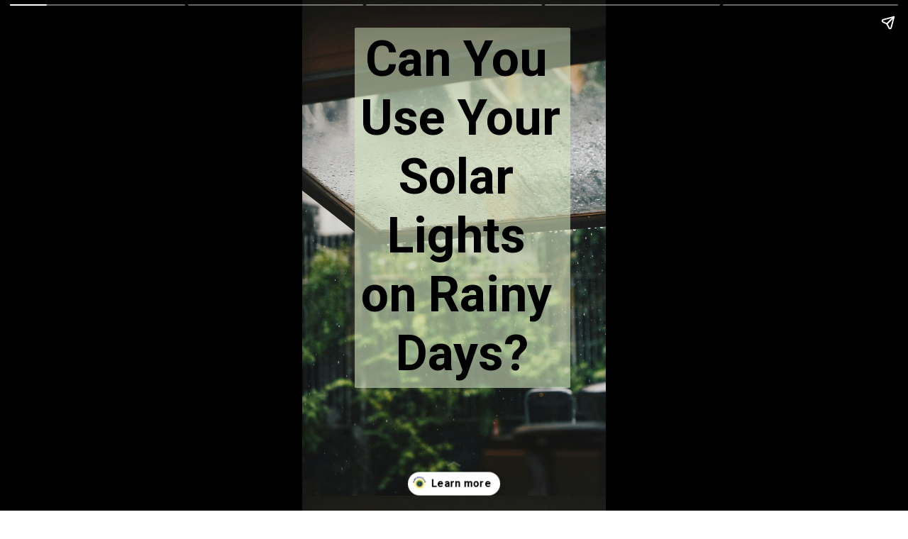

--- FILE ---
content_type: text/html; charset=utf-8
request_url: https://aimforsolar.com/web-stories/can-you-use-solar-lights-on-rainy-days/
body_size: 9506
content:
<!DOCTYPE html>
<html amp="" lang="en-US" transformed="self;v=1" i-amphtml-layout=""><head><meta charset="utf-8"><meta name="viewport" content="width=device-width,minimum-scale=1"><link rel="modulepreload" href="https://cdn.ampproject.org/v0.mjs" as="script" crossorigin="anonymous"><link rel="preconnect" href="https://cdn.ampproject.org"><link rel="preload" as="script" href="https://cdn.ampproject.org/v0/amp-story-1.0.js"><style amp-runtime="" i-amphtml-version="012512221826001">html{overflow-x:hidden!important}html.i-amphtml-fie{height:100%!important;width:100%!important}html:not([amp4ads]),html:not([amp4ads]) body{height:auto!important}html:not([amp4ads]) body{margin:0!important}body{-webkit-text-size-adjust:100%;-moz-text-size-adjust:100%;-ms-text-size-adjust:100%;text-size-adjust:100%}html.i-amphtml-singledoc.i-amphtml-embedded{-ms-touch-action:pan-y pinch-zoom;touch-action:pan-y pinch-zoom}html.i-amphtml-fie>body,html.i-amphtml-singledoc>body{overflow:visible!important}html.i-amphtml-fie:not(.i-amphtml-inabox)>body,html.i-amphtml-singledoc:not(.i-amphtml-inabox)>body{position:relative!important}html.i-amphtml-ios-embed-legacy>body{overflow-x:hidden!important;overflow-y:auto!important;position:absolute!important}html.i-amphtml-ios-embed{overflow-y:auto!important;position:static}#i-amphtml-wrapper{overflow-x:hidden!important;overflow-y:auto!important;position:absolute!important;top:0!important;left:0!important;right:0!important;bottom:0!important;margin:0!important;display:block!important}html.i-amphtml-ios-embed.i-amphtml-ios-overscroll,html.i-amphtml-ios-embed.i-amphtml-ios-overscroll>#i-amphtml-wrapper{-webkit-overflow-scrolling:touch!important}#i-amphtml-wrapper>body{position:relative!important;border-top:1px solid transparent!important}#i-amphtml-wrapper+body{visibility:visible}#i-amphtml-wrapper+body .i-amphtml-lightbox-element,#i-amphtml-wrapper+body[i-amphtml-lightbox]{visibility:hidden}#i-amphtml-wrapper+body[i-amphtml-lightbox] .i-amphtml-lightbox-element{visibility:visible}#i-amphtml-wrapper.i-amphtml-scroll-disabled,.i-amphtml-scroll-disabled{overflow-x:hidden!important;overflow-y:hidden!important}amp-instagram{padding:54px 0px 0px!important;background-color:#fff}amp-iframe iframe{box-sizing:border-box!important}[amp-access][amp-access-hide]{display:none}[subscriptions-dialog],body:not(.i-amphtml-subs-ready) [subscriptions-action],body:not(.i-amphtml-subs-ready) [subscriptions-section]{display:none!important}amp-experiment,amp-live-list>[update]{display:none}amp-list[resizable-children]>.i-amphtml-loading-container.amp-hidden{display:none!important}amp-list [fetch-error],amp-list[load-more] [load-more-button],amp-list[load-more] [load-more-end],amp-list[load-more] [load-more-failed],amp-list[load-more] [load-more-loading]{display:none}amp-list[diffable] div[role=list]{display:block}amp-story-page,amp-story[standalone]{min-height:1px!important;display:block!important;height:100%!important;margin:0!important;padding:0!important;overflow:hidden!important;width:100%!important}amp-story[standalone]{background-color:#000!important;position:relative!important}amp-story-page{background-color:#757575}amp-story .amp-active>div,amp-story .i-amphtml-loader-background{display:none!important}amp-story-page:not(:first-of-type):not([distance]):not([active]){transform:translateY(1000vh)!important}amp-autocomplete{position:relative!important;display:inline-block!important}amp-autocomplete>input,amp-autocomplete>textarea{padding:0.5rem;border:1px solid rgba(0,0,0,.33)}.i-amphtml-autocomplete-results,amp-autocomplete>input,amp-autocomplete>textarea{font-size:1rem;line-height:1.5rem}[amp-fx^=fly-in]{visibility:hidden}amp-script[nodom],amp-script[sandboxed]{position:fixed!important;top:0!important;width:1px!important;height:1px!important;overflow:hidden!important;visibility:hidden}
/*# sourceURL=/css/ampdoc.css*/[hidden]{display:none!important}.i-amphtml-element{display:inline-block}.i-amphtml-blurry-placeholder{transition:opacity 0.3s cubic-bezier(0.0,0.0,0.2,1)!important;pointer-events:none}[layout=nodisplay]:not(.i-amphtml-element){display:none!important}.i-amphtml-layout-fixed,[layout=fixed][width][height]:not(.i-amphtml-layout-fixed){display:inline-block;position:relative}.i-amphtml-layout-responsive,[layout=responsive][width][height]:not(.i-amphtml-layout-responsive),[width][height][heights]:not([layout]):not(.i-amphtml-layout-responsive),[width][height][sizes]:not(img):not([layout]):not(.i-amphtml-layout-responsive){display:block;position:relative}.i-amphtml-layout-intrinsic,[layout=intrinsic][width][height]:not(.i-amphtml-layout-intrinsic){display:inline-block;position:relative;max-width:100%}.i-amphtml-layout-intrinsic .i-amphtml-sizer{max-width:100%}.i-amphtml-intrinsic-sizer{max-width:100%;display:block!important}.i-amphtml-layout-container,.i-amphtml-layout-fixed-height,[layout=container],[layout=fixed-height][height]:not(.i-amphtml-layout-fixed-height){display:block;position:relative}.i-amphtml-layout-fill,.i-amphtml-layout-fill.i-amphtml-notbuilt,[layout=fill]:not(.i-amphtml-layout-fill),body noscript>*{display:block;overflow:hidden!important;position:absolute;top:0;left:0;bottom:0;right:0}body noscript>*{position:absolute!important;width:100%;height:100%;z-index:2}body noscript{display:inline!important}.i-amphtml-layout-flex-item,[layout=flex-item]:not(.i-amphtml-layout-flex-item){display:block;position:relative;-ms-flex:1 1 auto;flex:1 1 auto}.i-amphtml-layout-fluid{position:relative}.i-amphtml-layout-size-defined{overflow:hidden!important}.i-amphtml-layout-awaiting-size{position:absolute!important;top:auto!important;bottom:auto!important}i-amphtml-sizer{display:block!important}@supports (aspect-ratio:1/1){i-amphtml-sizer.i-amphtml-disable-ar{display:none!important}}.i-amphtml-blurry-placeholder,.i-amphtml-fill-content{display:block;height:0;max-height:100%;max-width:100%;min-height:100%;min-width:100%;width:0;margin:auto}.i-amphtml-layout-size-defined .i-amphtml-fill-content{position:absolute;top:0;left:0;bottom:0;right:0}.i-amphtml-replaced-content,.i-amphtml-screen-reader{padding:0!important;border:none!important}.i-amphtml-screen-reader{position:fixed!important;top:0px!important;left:0px!important;width:4px!important;height:4px!important;opacity:0!important;overflow:hidden!important;margin:0!important;display:block!important;visibility:visible!important}.i-amphtml-screen-reader~.i-amphtml-screen-reader{left:8px!important}.i-amphtml-screen-reader~.i-amphtml-screen-reader~.i-amphtml-screen-reader{left:12px!important}.i-amphtml-screen-reader~.i-amphtml-screen-reader~.i-amphtml-screen-reader~.i-amphtml-screen-reader{left:16px!important}.i-amphtml-unresolved{position:relative;overflow:hidden!important}.i-amphtml-select-disabled{-webkit-user-select:none!important;-ms-user-select:none!important;user-select:none!important}.i-amphtml-notbuilt,[layout]:not(.i-amphtml-element),[width][height][heights]:not([layout]):not(.i-amphtml-element),[width][height][sizes]:not(img):not([layout]):not(.i-amphtml-element){position:relative;overflow:hidden!important;color:transparent!important}.i-amphtml-notbuilt:not(.i-amphtml-layout-container)>*,[layout]:not([layout=container]):not(.i-amphtml-element)>*,[width][height][heights]:not([layout]):not(.i-amphtml-element)>*,[width][height][sizes]:not([layout]):not(.i-amphtml-element)>*{display:none}amp-img:not(.i-amphtml-element)[i-amphtml-ssr]>img.i-amphtml-fill-content{display:block}.i-amphtml-notbuilt:not(.i-amphtml-layout-container),[layout]:not([layout=container]):not(.i-amphtml-element),[width][height][heights]:not([layout]):not(.i-amphtml-element),[width][height][sizes]:not(img):not([layout]):not(.i-amphtml-element){color:transparent!important;line-height:0!important}.i-amphtml-ghost{visibility:hidden!important}.i-amphtml-element>[placeholder],[layout]:not(.i-amphtml-element)>[placeholder],[width][height][heights]:not([layout]):not(.i-amphtml-element)>[placeholder],[width][height][sizes]:not([layout]):not(.i-amphtml-element)>[placeholder]{display:block;line-height:normal}.i-amphtml-element>[placeholder].amp-hidden,.i-amphtml-element>[placeholder].hidden{visibility:hidden}.i-amphtml-element:not(.amp-notsupported)>[fallback],.i-amphtml-layout-container>[placeholder].amp-hidden,.i-amphtml-layout-container>[placeholder].hidden{display:none}.i-amphtml-layout-size-defined>[fallback],.i-amphtml-layout-size-defined>[placeholder]{position:absolute!important;top:0!important;left:0!important;right:0!important;bottom:0!important;z-index:1}amp-img[i-amphtml-ssr]:not(.i-amphtml-element)>[placeholder]{z-index:auto}.i-amphtml-notbuilt>[placeholder]{display:block!important}.i-amphtml-hidden-by-media-query{display:none!important}.i-amphtml-element-error{background:red!important;color:#fff!important;position:relative!important}.i-amphtml-element-error:before{content:attr(error-message)}i-amp-scroll-container,i-amphtml-scroll-container{position:absolute;top:0;left:0;right:0;bottom:0;display:block}i-amp-scroll-container.amp-active,i-amphtml-scroll-container.amp-active{overflow:auto;-webkit-overflow-scrolling:touch}.i-amphtml-loading-container{display:block!important;pointer-events:none;z-index:1}.i-amphtml-notbuilt>.i-amphtml-loading-container{display:block!important}.i-amphtml-loading-container.amp-hidden{visibility:hidden}.i-amphtml-element>[overflow]{cursor:pointer;position:relative;z-index:2;visibility:hidden;display:initial;line-height:normal}.i-amphtml-layout-size-defined>[overflow]{position:absolute}.i-amphtml-element>[overflow].amp-visible{visibility:visible}template{display:none!important}.amp-border-box,.amp-border-box *,.amp-border-box :after,.amp-border-box :before{box-sizing:border-box}amp-pixel{display:none!important}amp-analytics,amp-auto-ads,amp-story-auto-ads{position:fixed!important;top:0!important;width:1px!important;height:1px!important;overflow:hidden!important;visibility:hidden}amp-story{visibility:hidden!important}html.i-amphtml-fie>amp-analytics{position:initial!important}[visible-when-invalid]:not(.visible),form [submit-error],form [submit-success],form [submitting]{display:none}amp-accordion{display:block!important}@media (min-width:1px){:where(amp-accordion>section)>:first-child{margin:0;background-color:#efefef;padding-right:20px;border:1px solid #dfdfdf}:where(amp-accordion>section)>:last-child{margin:0}}amp-accordion>section{float:none!important}amp-accordion>section>*{float:none!important;display:block!important;overflow:hidden!important;position:relative!important}amp-accordion,amp-accordion>section{margin:0}amp-accordion:not(.i-amphtml-built)>section>:last-child{display:none!important}amp-accordion:not(.i-amphtml-built)>section[expanded]>:last-child{display:block!important}
/*# sourceURL=/css/ampshared.css*/</style><meta name="amp-story-generator-name" content="Web Stories for WordPress"><meta name="amp-story-generator-version" content="1.18.1"><meta name="description" content="Solar lights are efficient for use on rainy days or cloudy days. They use the sun rays to capture energy into the battery. It takes time in charging but offers excellent energy backup even at night."><meta name="robots" content="follow, index, max-snippet:-1, max-video-preview:-1, max-image-preview:large"><meta property="og:locale" content="en_US"><meta property="og:type" content="article"><meta property="og:title" content="Can You Use Your Solar Lights on Rainy Days? - Aim For Solar"><meta property="og:description" content="Solar lights are efficient for use on rainy days or cloudy days. They use the sun rays to capture energy into the battery. It takes time in charging but offers excellent energy backup even at night."><meta property="og:url" content="https://aimforsolar.com/web-stories/can-you-use-solar-lights-on-rainy-days/"><meta property="og:site_name" content="Aim For Solar"><meta property="article:publisher" content="https://www.facebook.com/aimforsolar/"><meta property="article:author" content="https://www.facebook.com/aimforsolar"><meta property="og:image" content="https://aimforsolar.com/wp-content/uploads/2022/04/cropped-28.jpg"><meta property="og:image:secure_url" content="https://aimforsolar.com/wp-content/uploads/2022/04/cropped-28.jpg"><meta property="og:image:width" content="640"><meta property="og:image:height" content="853"><meta property="og:image:alt" content="solar powered outdoor lights"><meta property="og:image:type" content="image/jpeg"><meta property="article:published_time" content="2022-08-05T20:21:00+00:00"><meta name="twitter:card" content="summary_large_image"><meta name="twitter:title" content="Can You Use Your Solar Lights on Rainy Days? - Aim For Solar"><meta name="twitter:description" content="Solar lights are efficient for use on rainy days or cloudy days. They use the sun rays to capture energy into the battery. It takes time in charging but offers excellent energy backup even at night."><meta name="twitter:image" content="https://aimforsolar.com/wp-content/uploads/2022/04/cropped-28.jpg"><meta name="generator" content="WordPress 6.2"><meta name="msapplication-TileImage" content="https://aimforsolar.com/wp-content/uploads/2022/01/cropped-aimforsolarlogo-270x270.png"><link rel="preconnect" href="https://fonts.gstatic.com" crossorigin=""><link rel="dns-prefetch" href="https://fonts.gstatic.com"><link href="https://images.unsplash.com/photo-1509635022432-0220ac12960b?ixid=MnwxMzcxOTN8MHwxfHNlYXJjaHwyfHxyYWlueXxlbnwwfHx8fDE2NTg1ODc0MzU&amp;ixlib=rb-1.2.1&amp;fm=jpg&amp;w=1708&amp;h=2560&amp;fit=max" rel="preload" as="image"><link href="https://sp-ao.shortpixel.ai" rel="preconnect"><link rel="preconnect" href="https://fonts.gstatic.com/" crossorigin=""><script async="" src="https://cdn.ampproject.org/v0.mjs" type="module" crossorigin="anonymous"></script><script async nomodule src="https://cdn.ampproject.org/v0.js" crossorigin="anonymous"></script><script async="" src="https://cdn.ampproject.org/v0/amp-story-1.0.mjs" custom-element="amp-story" type="module" crossorigin="anonymous"></script><script async nomodule src="https://cdn.ampproject.org/v0/amp-story-1.0.js" crossorigin="anonymous" custom-element="amp-story"></script><link rel="icon" href="https://aimforsolar.com/wp-content/uploads/2022/01/cropped-aimforsolarlogo-32x32.png" sizes="32x32"><link rel="icon" href="https://aimforsolar.com/wp-content/uploads/2022/01/cropped-aimforsolarlogo-192x192.png" sizes="192x192"><link href="https://fonts.googleapis.com/css2?display=swap&amp;family=Roboto%3Awght%40400%3B700" rel="stylesheet"><style amp-custom="">amp-story-page{background-color:#131516}amp-story-grid-layer{overflow:visible}@media (max-aspect-ratio: 9 / 16){@media (min-aspect-ratio: 320 / 678){amp-story-grid-layer.grid-layer{margin-top:calc(( 100% / .5625 - 100% / .66666666666667 ) / 2)}}}.page-fullbleed-area{position:absolute;overflow:hidden;width:100%;left:0;height:calc(1.1851851851852 * 100%);top:calc(( 1 - 1.1851851851852 ) * 100% / 2)}.page-safe-area{overflow:visible;position:absolute;top:0;bottom:0;left:0;right:0;width:100%;height:calc(.84375 * 100%);margin:auto 0}.mask{position:absolute;overflow:hidden}.fill{position:absolute;top:0;left:0;right:0;bottom:0;margin:0}._7716724{background-color:#262626}._6120891{position:absolute;pointer-events:none;left:0;top:-9.25926%;width:100%;height:118.51852%;opacity:1}._89d52dd{pointer-events:initial;width:100%;height:100%;display:block;position:absolute;top:0;left:0;z-index:0}._d2a8adf{position:absolute;width:118.61111%;height:100%;left:-9.30556%;top:0%}._a88f207{position:absolute;pointer-events:none;left:17.23301%;top:0;width:71.1165%;height:79.12621%;opacity:1}._6b35d6b{pointer-events:initial;width:100%;height:100%;display:block;position:absolute;top:0;left:0;z-index:0;border-radius:.68259385665529% .68259385665529% .68259385665529% .68259385665529%/.40899795501023% .40899795501023% .40899795501023% .40899795501023%;background-clip:content-box;background-color:rgba(212,228,192,.6)}._f75263c{white-space:pre-wrap;overflow-wrap:break-word;word-break:break-word;margin:-.3215656996587% 0;font-family:"Roboto","Helvetica Neue","Helvetica",sans-serif;font-size:1.084142em;line-height:1.2;text-align:center;padding:1.3651877133106% 2.7303754266212%;color:#000}._c5fb234{position:absolute;pointer-events:none;left:17.47573%;top:0;width:71.1165%;height:82.36246%;opacity:1}._c1bba0d{pointer-events:initial;width:100%;height:100%;display:block;position:absolute;top:0;left:0;z-index:0;border-radius:.68259385665529% .68259385665529% .68259385665529% .68259385665529%/.39292730844794% .39292730844794% .39292730844794% .39292730844794%;background-clip:content-box;background-color:rgba(212,228,192,.6)}._4538a07{white-space:pre-wrap;overflow-wrap:break-word;word-break:break-word;margin:-.28796928327645% 0;font-family:"Roboto","Helvetica Neue","Helvetica",sans-serif;font-size:.970874em;line-height:1.2;text-align:center;padding:1.3651877133106% 2.7303754266212%;color:#000}._47e5cc9{font-weight:700}._c87b74a{position:absolute;pointer-events:none;left:17.47573%;top:0;width:71.1165%;height:66.01942%;opacity:1}._f0a4fe6{pointer-events:initial;width:100%;height:100%;display:block;position:absolute;top:0;left:0;z-index:0;border-radius:.68259385665529% .68259385665529% .68259385665529% .68259385665529%/.49019607843137% .49019607843137% .49019607843137% .49019607843137%;background-clip:content-box;background-color:rgba(212,228,192,.6)}._39ad168{position:absolute;pointer-events:none;left:17.47573%;top:0;width:71.1165%;height:79.12621%;opacity:1}

/*# sourceURL=amp-custom.css */</style><link rel="alternate" type="application/rss+xml" title="Aim For Solar » Feed" href="https://aimforsolar.com/feed/"><link rel="alternate" type="application/rss+xml" title="Aim For Solar » Comments Feed" href="https://aimforsolar.com/comments/feed/"><link rel="alternate" type="application/rss+xml" title="Aim For Solar » Stories Feed" href="https://aimforsolar.com/web-stories/feed/"><title>Can You Use Your Solar Lights on Rainy Days? - Aim For Solar</title><link rel="canonical" href="https://aimforsolar.com/web-stories/can-you-use-solar-lights-on-rainy-days/"><script type="application/ld+json" class="rank-math-schema">{"@context":"https://schema.org","@graph":[{"@type":["Person","Organization"],"@id":"https://aimforsolar.com/#person","name":"Rohan","logo":{"@type":"ImageObject","@id":"https://aimforsolar.com/#logo","url":"https://aimforsolar.com/wp-content/uploads/2022/03/1-96x96.jpg","width":"96","height":"96"},"image":{"@type":"ImageObject","@id":"https://aimforsolar.com/#logo","url":"https://aimforsolar.com/wp-content/uploads/2022/01/Aimforsolar-logo-e1642949219852.png","caption":"Rohan","inLanguage":"en-US","width":"250","height":"96"}},{"@type":"WebSite","@id":"https://aimforsolar.com/#website","url":"https://aimforsolar.com","name":"Rohan","publisher":{"@id":"https://aimforsolar.com/#person"},"inLanguage":"en-US"},{"@type":"ImageObject","@id":"https://aimforsolar.com/wp-content/uploads/2022/04/cropped-28.jpg","url":"https://aimforsolar.com/wp-content/uploads/2022/04/cropped-28.jpg","width":"640","height":"853","caption":"solar powered outdoor lights","inLanguage":"en-US"},{"@type":"Person","@id":"https://aimforsolar.com/author/admin/","name":"Matt Hardy","url":"https://aimforsolar.com/author/admin/","image":{"@type":"ImageObject","@id":"https://secure.gravatar.com/avatar/7512db16901a214040222d4ddffce24c?s=96\u0026amp;d=mm\u0026amp;r=g","url":"https://secure.gravatar.com/avatar/7512db16901a214040222d4ddffce24c?s=96\u0026amp;d=mm\u0026amp;r=g","caption":"Matt Hardy","inLanguage":"en-US"},"sameAs":["https://aimforsolar.com","https://www.facebook.com/aimforsolar"]},{"@type":"WebPage","@id":"https://aimforsolar.com/web-stories/can-you-use-solar-lights-on-rainy-days/#webpage","url":"https://aimforsolar.com/web-stories/can-you-use-solar-lights-on-rainy-days/","name":"Can You Use Your Solar Lights on Rainy Days? - Aim For Solar","datePublished":"2022-08-05T20:21:00+00:00","dateModified":"2022-08-05T20:21:00+00:00","author":{"@id":"https://aimforsolar.com/author/admin/"},"isPartOf":{"@id":"https://aimforsolar.com/#website"},"primaryImageOfPage":{"@id":"https://aimforsolar.com/wp-content/uploads/2022/04/cropped-28.jpg"},"inLanguage":"en-US"},{"@type":"Article","headline":"Can You Use Your Solar Lights on Rainy Days? - Aim For Solar","datePublished":"2022-08-05T20:21:00+00:00","dateModified":"2022-08-05T20:21:00+00:00","author":{"@id":"https://aimforsolar.com/author/admin/"},"publisher":{"@id":"https://aimforsolar.com/#person"},"description":"Solar lights are efficient for use on rainy days or cloudy days. They use the sun rays to capture energy into the battery. It takes time in charging but offers excellent energy backup even at night.","name":"Can You Use Your Solar Lights on Rainy Days? - Aim For Solar","@id":"https://aimforsolar.com/web-stories/can-you-use-solar-lights-on-rainy-days/#richSnippet","isPartOf":{"@id":"https://aimforsolar.com/web-stories/can-you-use-solar-lights-on-rainy-days/#webpage"},"image":{"@id":"https://aimforsolar.com/wp-content/uploads/2022/04/cropped-28.jpg"},"inLanguage":"en-US","mainEntityOfPage":{"@id":"https://aimforsolar.com/web-stories/can-you-use-solar-lights-on-rainy-days/#webpage"}}]}</script><link rel="https://api.w.org/" href="https://aimforsolar.com/wp-json/"><link rel="alternate" type="application/json" href="https://aimforsolar.com/wp-json/web-stories/v1/web-story/1562"><link rel="EditURI" type="application/rsd+xml" title="RSD" href="https://aimforsolar.com/xmlrpc.php?rsd"><link rel="wlwmanifest" type="application/wlwmanifest+xml" href="https://aimforsolar.com/wp-includes/wlwmanifest.xml"><link rel="prev" title="Can Solar Lights Charge on A Cloudy Day?" href="https://aimforsolar.com/web-stories/can-solar-lights-charge-on-a-cloudy-day/"><link rel="next" title="Are Solar Heated Pools Warm in Winter?" href="https://aimforsolar.com/web-stories/are-solar-heated-pools-warm-in-winter/"><link rel="shortlink" href="https://aimforsolar.com/?p=1562"><link rel="alternate" type="application/json+oembed" href="https://aimforsolar.com/wp-json/oembed/1.0/embed?url=https%3A%2F%2Faimforsolar.com%2Fweb-stories%2Fcan-you-use-solar-lights-on-rainy-days%2F"><link rel="alternate" type="text/xml+oembed" href="https://aimforsolar.com/wp-json/oembed/1.0/embed?url=https%3A%2F%2Faimforsolar.com%2Fweb-stories%2Fcan-you-use-solar-lights-on-rainy-days%2F&amp;format=xml"><link rel="apple-touch-icon" href="https://aimforsolar.com/wp-content/uploads/2022/01/cropped-aimforsolarlogo-180x180.png"><script amp-onerror="">document.querySelector("script[src*='/v0.js']").onerror=function(){document.querySelector('style[amp-boilerplate]').textContent=''}</script><style amp-boilerplate="">body{-webkit-animation:-amp-start 8s steps(1,end) 0s 1 normal both;-moz-animation:-amp-start 8s steps(1,end) 0s 1 normal both;-ms-animation:-amp-start 8s steps(1,end) 0s 1 normal both;animation:-amp-start 8s steps(1,end) 0s 1 normal both}@-webkit-keyframes -amp-start{from{visibility:hidden}to{visibility:visible}}@-moz-keyframes -amp-start{from{visibility:hidden}to{visibility:visible}}@-ms-keyframes -amp-start{from{visibility:hidden}to{visibility:visible}}@-o-keyframes -amp-start{from{visibility:hidden}to{visibility:visible}}@keyframes -amp-start{from{visibility:hidden}to{visibility:visible}}</style><noscript><style amp-boilerplate="">body{-webkit-animation:none;-moz-animation:none;-ms-animation:none;animation:none}</style></noscript><link rel="stylesheet" amp-extension="amp-story" href="https://cdn.ampproject.org/v0/amp-story-1.0.css"><script amp-story-dvh-polyfill="">"use strict";if(!self.CSS||!CSS.supports||!CSS.supports("height:1dvh")){function e(){document.documentElement.style.setProperty("--story-dvh",innerHeight/100+"px","important")}addEventListener("resize",e,{passive:!0}),e()}</script></head><body><amp-story standalone="" publisher="Aim For Solar" publisher-logo-src="https://aimforsolar.com/wp-content/uploads/2022/03/1.jpg" title="Can You Use Your Solar Lights on Rainy Days?" poster-portrait-src="https://aimforsolar.com/wp-content/uploads/2022/04/cropped-28-640x853.jpg" class="i-amphtml-layout-container" i-amphtml-layout="container"><amp-story-page id="1cc07034-3e7b-4546-82eb-7bfc389fb746" auto-advance-after="7s" class="i-amphtml-layout-container" i-amphtml-layout="container"><amp-story-grid-layer template="vertical" aspect-ratio="412:618" class="grid-layer i-amphtml-layout-container" i-amphtml-layout="container" style="--aspect-ratio:412/618;"><div class="_7716724 page-fullbleed-area"><div class="page-safe-area"><div class="_6120891"><div class="_89d52dd mask" id="el-5eb9e1ee-a5da-4e19-a6f6-07a1085e67e1"><div data-leaf-element="true" class="_d2a8adf"><amp-img layout="fill" src="https://images.unsplash.com/photo-1509635022432-0220ac12960b?ixid=MnwxMzcxOTN8MHwxfHNlYXJjaHwyfHxyYWlueXxlbnwwfHx8fDE2NTg1ODc0MzU&amp;ixlib=rb-1.2.1&amp;fm=jpg&amp;w=1708&amp;h=2560&amp;fit=max" alt="rain drops on window glass" srcset="https://images.unsplash.com/photo-1509635022432-0220ac12960b?ixid=MnwxMzcxOTN8MHwxfHNlYXJjaHwyfHxyYWlueXxlbnwwfHx8fDE2NTg1ODc0MzU&amp;ixlib=rb-1.2.1&amp;fm=jpg&amp;w=1708&amp;h=2560&amp;fit=max 1708w, https://images.unsplash.com/photo-1509635022432-0220ac12960b?ixid=MnwxMzcxOTN8MHwxfHNlYXJjaHwyfHxyYWlueXxlbnwwfHx8fDE2NTg1ODc0MzU&amp;ixlib=rb-1.2.1&amp;fm=jpg&amp;w=1366&amp;h=2047&amp;fit=max 1366w, https://images.unsplash.com/photo-1509635022432-0220ac12960b?ixid=MnwxMzcxOTN8MHwxfHNlYXJjaHwyfHxyYWlueXxlbnwwfHx8fDE2NTg1ODc0MzU&amp;ixlib=rb-1.2.1&amp;fm=jpg&amp;w=1024&amp;h=1535&amp;fit=max 1024w, https://images.unsplash.com/photo-1509635022432-0220ac12960b?ixid=MnwxMzcxOTN8MHwxfHNlYXJjaHwyfHxyYWlueXxlbnwwfHx8fDE2NTg1ODc0MzU&amp;ixlib=rb-1.2.1&amp;fm=jpg&amp;w=683&amp;h=1024&amp;fit=max 683w, https://images.unsplash.com/photo-1509635022432-0220ac12960b?ixid=MnwxMzcxOTN8MHwxfHNlYXJjaHwyfHxyYWlueXxlbnwwfHx8fDE2NTg1ODc0MzU&amp;ixlib=rb-1.2.1&amp;fm=jpg&amp;w=341&amp;h=511&amp;fit=max 341w, https://images.unsplash.com/photo-1509635022432-0220ac12960b?ixid=MnwxMzcxOTN8MHwxfHNlYXJjaHwyfHxyYWlueXxlbnwwfHx8fDE2NTg1ODc0MzU&amp;ixlib=rb-1.2.1&amp;fm=jpg&amp;w=340&amp;h=510&amp;fit=max 340w" sizes="(min-width: 1024px) 46vh, 102vw" disable-inline-width="true" class="i-amphtml-layout-fill i-amphtml-layout-size-defined" i-amphtml-layout="fill"></amp-img></div></div></div></div></div></amp-story-grid-layer><amp-story-grid-layer template="vertical" aspect-ratio="412:618" class="grid-layer i-amphtml-layout-container" i-amphtml-layout="container" style="--aspect-ratio:412/618;"><div class="page-fullbleed-area"><div class="page-safe-area"><div class="_a88f207"><div id="el-a9176c69-d72f-45fd-82d4-e9a057a9f828" class="_6b35d6b"><h1 class="_f75263c fill text-wrapper"><span>Can You Use Your Solar Lights on Rainy Days?</span></h1></div></div></div></div></amp-story-grid-layer><amp-story-page-outlink layout="nodisplay" cta-image="https://aimforsolar.com/wp-content/uploads/2022/01/cropped-cropped-aimforsolarlogo.png" class="i-amphtml-layout-nodisplay" hidden="hidden" i-amphtml-layout="nodisplay"><a href="https://aimforsolar.com/can-solar-lights-charge-on-a-cloudy-day/" target="_blank">Learn more</a></amp-story-page-outlink></amp-story-page><amp-story-page id="eb4ab754-ada0-4b3a-872f-9f49babc8fff" auto-advance-after="7s" class="i-amphtml-layout-container" i-amphtml-layout="container"><amp-story-grid-layer template="vertical" aspect-ratio="412:618" class="grid-layer i-amphtml-layout-container" i-amphtml-layout="container" style="--aspect-ratio:412/618;"><div class="_7716724 page-fullbleed-area"><div class="page-safe-area"><div class="_6120891"><div class="_89d52dd mask" id="el-dc5b6321-9ed0-404c-a033-6382c9420016"><div data-leaf-element="true" class="_d2a8adf"><amp-img layout="fill" src="https://images.unsplash.com/photo-1509635022432-0220ac12960b?ixid=MnwxMzcxOTN8MHwxfHNlYXJjaHwyfHxyYWlueXxlbnwwfHx8fDE2NTg1ODc0MzU&amp;ixlib=rb-1.2.1&amp;fm=jpg&amp;w=1708&amp;h=2560&amp;fit=max" alt="rain drops on window glass" srcset="https://images.unsplash.com/photo-1509635022432-0220ac12960b?ixid=MnwxMzcxOTN8MHwxfHNlYXJjaHwyfHxyYWlueXxlbnwwfHx8fDE2NTg1ODc0MzU&amp;ixlib=rb-1.2.1&amp;fm=jpg&amp;w=1708&amp;h=2560&amp;fit=max 1708w, https://images.unsplash.com/photo-1509635022432-0220ac12960b?ixid=MnwxMzcxOTN8MHwxfHNlYXJjaHwyfHxyYWlueXxlbnwwfHx8fDE2NTg1ODc0MzU&amp;ixlib=rb-1.2.1&amp;fm=jpg&amp;w=1366&amp;h=2047&amp;fit=max 1366w, https://images.unsplash.com/photo-1509635022432-0220ac12960b?ixid=MnwxMzcxOTN8MHwxfHNlYXJjaHwyfHxyYWlueXxlbnwwfHx8fDE2NTg1ODc0MzU&amp;ixlib=rb-1.2.1&amp;fm=jpg&amp;w=1024&amp;h=1535&amp;fit=max 1024w, https://images.unsplash.com/photo-1509635022432-0220ac12960b?ixid=MnwxMzcxOTN8MHwxfHNlYXJjaHwyfHxyYWlueXxlbnwwfHx8fDE2NTg1ODc0MzU&amp;ixlib=rb-1.2.1&amp;fm=jpg&amp;w=683&amp;h=1024&amp;fit=max 683w, https://images.unsplash.com/photo-1509635022432-0220ac12960b?ixid=MnwxMzcxOTN8MHwxfHNlYXJjaHwyfHxyYWlueXxlbnwwfHx8fDE2NTg1ODc0MzU&amp;ixlib=rb-1.2.1&amp;fm=jpg&amp;w=341&amp;h=511&amp;fit=max 341w, https://images.unsplash.com/photo-1509635022432-0220ac12960b?ixid=MnwxMzcxOTN8MHwxfHNlYXJjaHwyfHxyYWlueXxlbnwwfHx8fDE2NTg1ODc0MzU&amp;ixlib=rb-1.2.1&amp;fm=jpg&amp;w=340&amp;h=510&amp;fit=max 340w" sizes="(min-width: 1024px) 46vh, 102vw" disable-inline-width="true" class="i-amphtml-layout-fill i-amphtml-layout-size-defined" i-amphtml-layout="fill"></amp-img></div></div></div></div></div></amp-story-grid-layer><amp-story-grid-layer template="vertical" aspect-ratio="412:618" class="grid-layer i-amphtml-layout-container" i-amphtml-layout="container" style="--aspect-ratio:412/618;"><div class="page-fullbleed-area"><div class="page-safe-area"><div class="_c5fb234"><div id="el-8a8529d1-4c80-484c-829a-c2c31544cb23" class="_c1bba0d"><h1 class="_4538a07 fill text-wrapper"><span>Solar lights are <span class="_47e5cc9">efficient for use </span>on rainy days or cloudy days</span></h1></div></div></div></div></amp-story-grid-layer><amp-story-page-outlink layout="nodisplay" cta-image="https://aimforsolar.com/wp-content/uploads/2022/01/cropped-cropped-aimforsolarlogo.png" class="i-amphtml-layout-nodisplay" hidden="hidden" i-amphtml-layout="nodisplay"><a href="https://aimforsolar.com/can-solar-lights-charge-on-a-cloudy-day/" target="_blank">Learn more</a></amp-story-page-outlink></amp-story-page><amp-story-page id="055fa55f-a7db-4cf7-a712-336a39d322aa" auto-advance-after="7s" class="i-amphtml-layout-container" i-amphtml-layout="container"><amp-story-grid-layer template="vertical" aspect-ratio="412:618" class="grid-layer i-amphtml-layout-container" i-amphtml-layout="container" style="--aspect-ratio:412/618;"><div class="_7716724 page-fullbleed-area"><div class="page-safe-area"><div class="_6120891"><div class="_89d52dd mask" id="el-a185b909-16b5-4012-9605-7451ff3939f3"><div data-leaf-element="true" class="_d2a8adf"><amp-img layout="fill" src="https://images.unsplash.com/photo-1509635022432-0220ac12960b?ixid=MnwxMzcxOTN8MHwxfHNlYXJjaHwyfHxyYWlueXxlbnwwfHx8fDE2NTg1ODc0MzU&amp;ixlib=rb-1.2.1&amp;fm=jpg&amp;w=1708&amp;h=2560&amp;fit=max" alt="rain drops on window glass" srcset="https://images.unsplash.com/photo-1509635022432-0220ac12960b?ixid=MnwxMzcxOTN8MHwxfHNlYXJjaHwyfHxyYWlueXxlbnwwfHx8fDE2NTg1ODc0MzU&amp;ixlib=rb-1.2.1&amp;fm=jpg&amp;w=1708&amp;h=2560&amp;fit=max 1708w, https://images.unsplash.com/photo-1509635022432-0220ac12960b?ixid=MnwxMzcxOTN8MHwxfHNlYXJjaHwyfHxyYWlueXxlbnwwfHx8fDE2NTg1ODc0MzU&amp;ixlib=rb-1.2.1&amp;fm=jpg&amp;w=1366&amp;h=2047&amp;fit=max 1366w, https://images.unsplash.com/photo-1509635022432-0220ac12960b?ixid=MnwxMzcxOTN8MHwxfHNlYXJjaHwyfHxyYWlueXxlbnwwfHx8fDE2NTg1ODc0MzU&amp;ixlib=rb-1.2.1&amp;fm=jpg&amp;w=1024&amp;h=1535&amp;fit=max 1024w, https://images.unsplash.com/photo-1509635022432-0220ac12960b?ixid=MnwxMzcxOTN8MHwxfHNlYXJjaHwyfHxyYWlueXxlbnwwfHx8fDE2NTg1ODc0MzU&amp;ixlib=rb-1.2.1&amp;fm=jpg&amp;w=683&amp;h=1024&amp;fit=max 683w, https://images.unsplash.com/photo-1509635022432-0220ac12960b?ixid=MnwxMzcxOTN8MHwxfHNlYXJjaHwyfHxyYWlueXxlbnwwfHx8fDE2NTg1ODc0MzU&amp;ixlib=rb-1.2.1&amp;fm=jpg&amp;w=341&amp;h=511&amp;fit=max 341w, https://images.unsplash.com/photo-1509635022432-0220ac12960b?ixid=MnwxMzcxOTN8MHwxfHNlYXJjaHwyfHxyYWlueXxlbnwwfHx8fDE2NTg1ODc0MzU&amp;ixlib=rb-1.2.1&amp;fm=jpg&amp;w=340&amp;h=510&amp;fit=max 340w" sizes="(min-width: 1024px) 46vh, 102vw" disable-inline-width="true" class="i-amphtml-layout-fill i-amphtml-layout-size-defined" i-amphtml-layout="fill"></amp-img></div></div></div></div></div></amp-story-grid-layer><amp-story-grid-layer template="vertical" aspect-ratio="412:618" class="grid-layer i-amphtml-layout-container" i-amphtml-layout="container" style="--aspect-ratio:412/618;"><div class="page-fullbleed-area"><div class="page-safe-area"><div class="_c5fb234"><div id="el-7c436144-3e5e-4d94-aa3f-1f190cbe2b46" class="_c1bba0d"><h1 class="_4538a07 fill text-wrapper"><span>They use the sun rays to <span class="_47e5cc9">capture energy </span>into the batteries</span></h1></div></div></div></div></amp-story-grid-layer><amp-story-page-outlink layout="nodisplay" cta-image="https://aimforsolar.com/wp-content/uploads/2022/01/cropped-cropped-aimforsolarlogo.png" class="i-amphtml-layout-nodisplay" hidden="hidden" i-amphtml-layout="nodisplay"><a href="https://aimforsolar.com/can-solar-lights-charge-on-a-cloudy-day/" target="_blank">Learn more</a></amp-story-page-outlink></amp-story-page><amp-story-page id="336649b6-9aed-4c66-b67f-fdd5b6aac442" auto-advance-after="7s" class="i-amphtml-layout-container" i-amphtml-layout="container"><amp-story-grid-layer template="vertical" aspect-ratio="412:618" class="grid-layer i-amphtml-layout-container" i-amphtml-layout="container" style="--aspect-ratio:412/618;"><div class="_7716724 page-fullbleed-area"><div class="page-safe-area"><div class="_6120891"><div class="_89d52dd mask" id="el-382b2393-08ba-4a42-8974-5cd331723475"><div data-leaf-element="true" class="_d2a8adf"><amp-img layout="fill" src="https://images.unsplash.com/photo-1509635022432-0220ac12960b?ixid=MnwxMzcxOTN8MHwxfHNlYXJjaHwyfHxyYWlueXxlbnwwfHx8fDE2NTg1ODc0MzU&amp;ixlib=rb-1.2.1&amp;fm=jpg&amp;w=1708&amp;h=2560&amp;fit=max" alt="rain drops on window glass" srcset="https://images.unsplash.com/photo-1509635022432-0220ac12960b?ixid=MnwxMzcxOTN8MHwxfHNlYXJjaHwyfHxyYWlueXxlbnwwfHx8fDE2NTg1ODc0MzU&amp;ixlib=rb-1.2.1&amp;fm=jpg&amp;w=1708&amp;h=2560&amp;fit=max 1708w, https://images.unsplash.com/photo-1509635022432-0220ac12960b?ixid=MnwxMzcxOTN8MHwxfHNlYXJjaHwyfHxyYWlueXxlbnwwfHx8fDE2NTg1ODc0MzU&amp;ixlib=rb-1.2.1&amp;fm=jpg&amp;w=1366&amp;h=2047&amp;fit=max 1366w, https://images.unsplash.com/photo-1509635022432-0220ac12960b?ixid=MnwxMzcxOTN8MHwxfHNlYXJjaHwyfHxyYWlueXxlbnwwfHx8fDE2NTg1ODc0MzU&amp;ixlib=rb-1.2.1&amp;fm=jpg&amp;w=1024&amp;h=1535&amp;fit=max 1024w, https://images.unsplash.com/photo-1509635022432-0220ac12960b?ixid=MnwxMzcxOTN8MHwxfHNlYXJjaHwyfHxyYWlueXxlbnwwfHx8fDE2NTg1ODc0MzU&amp;ixlib=rb-1.2.1&amp;fm=jpg&amp;w=683&amp;h=1024&amp;fit=max 683w, https://images.unsplash.com/photo-1509635022432-0220ac12960b?ixid=MnwxMzcxOTN8MHwxfHNlYXJjaHwyfHxyYWlueXxlbnwwfHx8fDE2NTg1ODc0MzU&amp;ixlib=rb-1.2.1&amp;fm=jpg&amp;w=341&amp;h=511&amp;fit=max 341w, https://images.unsplash.com/photo-1509635022432-0220ac12960b?ixid=MnwxMzcxOTN8MHwxfHNlYXJjaHwyfHxyYWlueXxlbnwwfHx8fDE2NTg1ODc0MzU&amp;ixlib=rb-1.2.1&amp;fm=jpg&amp;w=340&amp;h=510&amp;fit=max 340w" sizes="(min-width: 1024px) 46vh, 102vw" disable-inline-width="true" class="i-amphtml-layout-fill i-amphtml-layout-size-defined" i-amphtml-layout="fill"></amp-img></div></div></div></div></div></amp-story-grid-layer><amp-story-grid-layer template="vertical" aspect-ratio="412:618" class="grid-layer i-amphtml-layout-container" i-amphtml-layout="container" style="--aspect-ratio:412/618;"><div class="page-fullbleed-area"><div class="page-safe-area"><div class="_c87b74a"><div id="el-c3f45ea2-22e6-4b42-ae8f-a9e0a0aeff2e" class="_f0a4fe6"><h1 class="_f75263c fill text-wrapper"><span><span class="_47e5cc9">It takes time in charging </span>on Rainy Days</span></h1></div></div></div></div></amp-story-grid-layer><amp-story-page-outlink layout="nodisplay" cta-image="https://aimforsolar.com/wp-content/uploads/2022/01/cropped-cropped-aimforsolarlogo.png" class="i-amphtml-layout-nodisplay" hidden="hidden" i-amphtml-layout="nodisplay"><a href="https://aimforsolar.com/can-solar-lights-charge-on-a-cloudy-day/" target="_blank">Learn more</a></amp-story-page-outlink></amp-story-page><amp-story-page id="9ad42583-58dc-4792-9fce-5c3cb7f84627" auto-advance-after="7s" class="i-amphtml-layout-container" i-amphtml-layout="container"><amp-story-grid-layer template="vertical" aspect-ratio="412:618" class="grid-layer i-amphtml-layout-container" i-amphtml-layout="container" style="--aspect-ratio:412/618;"><div class="_7716724 page-fullbleed-area"><div class="page-safe-area"><div class="_6120891"><div class="_89d52dd mask" id="el-1db63644-9f68-478a-8aa3-0908ed00dffe"><div data-leaf-element="true" class="_d2a8adf"><amp-img layout="fill" src="https://images.unsplash.com/photo-1509635022432-0220ac12960b?ixid=MnwxMzcxOTN8MHwxfHNlYXJjaHwyfHxyYWlueXxlbnwwfHx8fDE2NTg1ODc0MzU&amp;ixlib=rb-1.2.1&amp;fm=jpg&amp;w=1708&amp;h=2560&amp;fit=max" alt="rain drops on window glass" srcset="https://images.unsplash.com/photo-1509635022432-0220ac12960b?ixid=MnwxMzcxOTN8MHwxfHNlYXJjaHwyfHxyYWlueXxlbnwwfHx8fDE2NTg1ODc0MzU&amp;ixlib=rb-1.2.1&amp;fm=jpg&amp;w=1708&amp;h=2560&amp;fit=max 1708w, https://images.unsplash.com/photo-1509635022432-0220ac12960b?ixid=MnwxMzcxOTN8MHwxfHNlYXJjaHwyfHxyYWlueXxlbnwwfHx8fDE2NTg1ODc0MzU&amp;ixlib=rb-1.2.1&amp;fm=jpg&amp;w=1366&amp;h=2047&amp;fit=max 1366w, https://images.unsplash.com/photo-1509635022432-0220ac12960b?ixid=MnwxMzcxOTN8MHwxfHNlYXJjaHwyfHxyYWlueXxlbnwwfHx8fDE2NTg1ODc0MzU&amp;ixlib=rb-1.2.1&amp;fm=jpg&amp;w=1024&amp;h=1535&amp;fit=max 1024w, https://images.unsplash.com/photo-1509635022432-0220ac12960b?ixid=MnwxMzcxOTN8MHwxfHNlYXJjaHwyfHxyYWlueXxlbnwwfHx8fDE2NTg1ODc0MzU&amp;ixlib=rb-1.2.1&amp;fm=jpg&amp;w=683&amp;h=1024&amp;fit=max 683w, https://images.unsplash.com/photo-1509635022432-0220ac12960b?ixid=MnwxMzcxOTN8MHwxfHNlYXJjaHwyfHxyYWlueXxlbnwwfHx8fDE2NTg1ODc0MzU&amp;ixlib=rb-1.2.1&amp;fm=jpg&amp;w=341&amp;h=511&amp;fit=max 341w, https://images.unsplash.com/photo-1509635022432-0220ac12960b?ixid=MnwxMzcxOTN8MHwxfHNlYXJjaHwyfHxyYWlueXxlbnwwfHx8fDE2NTg1ODc0MzU&amp;ixlib=rb-1.2.1&amp;fm=jpg&amp;w=340&amp;h=510&amp;fit=max 340w" sizes="(min-width: 1024px) 46vh, 102vw" disable-inline-width="true" class="i-amphtml-layout-fill i-amphtml-layout-size-defined" i-amphtml-layout="fill"></amp-img></div></div></div></div></div></amp-story-grid-layer><amp-story-grid-layer template="vertical" aspect-ratio="412:618" class="grid-layer i-amphtml-layout-container" i-amphtml-layout="container" style="--aspect-ratio:412/618;"><div class="page-fullbleed-area"><div class="page-safe-area"><div class="_39ad168"><div id="el-3a0a56c7-9c3c-4d0a-bf6e-81cc2df7533e" class="_6b35d6b"><h1 class="_f75263c fill text-wrapper"><span>Offers excellent energy backup even at night.</span></h1></div></div></div></div></amp-story-grid-layer><amp-story-page-outlink layout="nodisplay" cta-image="https://aimforsolar.com/wp-content/uploads/2022/01/cropped-cropped-aimforsolarlogo.png" class="i-amphtml-layout-nodisplay" hidden="hidden" i-amphtml-layout="nodisplay"><a href="https://aimforsolar.com/can-solar-lights-charge-on-a-cloudy-day/" target="_blank">Learn more</a></amp-story-page-outlink></amp-story-page><amp-story-social-share layout="nodisplay" class="i-amphtml-layout-nodisplay" hidden="hidden" i-amphtml-layout="nodisplay"><script type="application/json">{"shareProviders":[{"provider":"twitter"},{"provider":"linkedin"},{"provider":"email"},{"provider":"system"}]}</script></amp-story-social-share></amp-story></body></html>


--- FILE ---
content_type: text/javascript; charset=UTF-8
request_url: https://cdn.ampproject.org/rtv/012512221826001/v0/amp-loader-0.1.mjs
body_size: 2457
content:
;
(self.AMP=self.AMP||[]).push({m:1,v:"2512221826001",n:"amp-loader",ev:"0.1",l:!0,f:function(a,t){(()=>{var{isArray:t}=Array,{hasOwnProperty:e,toString:n}=Object.prototype;function i(a){const t=Object.create(null);return a&&Object.assign(t,a),t}function r(a,t,e,n,i,r,o,l,s,m,d){return a}var o,l,s=/^amp\-(video|.+player)|AMP-BRIGHTCOVE|AMP-DAILYMOTION|AMP-YOUTUBE|AMP-VIMEO|AMP-IMA-VIDEO/i;function m(a){return"AMP-VIDEO"!=a&&s.test(a)}function d(a){const t=a.ownerDocument||a;return o&&o.ownerDocument===t||(o=t.createElement("div")),p}function p(a){return function(a,t){if(r(1===t.length),r(Array.isArray(t)||(n=t,e.call(n,"raw"))),self.trustedTypes&&self.trustedTypes.createPolicy){const e=self.trustedTypes.createPolicy("static-template#createNode",{createHTML:function(a){return t[0]}});a.innerHTML=e.createHTML("ignored")}else a.innerHTML=t[0];var n;const i=a.firstElementChild;return r(i),r(!i.nextElementSibling),a.removeChild(i),i}(o,a)}var h=["Webkit","webkit","Moz","moz","ms","O","o"];function c(a){const t=a.replace(/[A-Z]/g,(a=>"-"+a.toLowerCase()));return h.some((a=>t.startsWith(a+"-")))?`-${t}`:t}function f(a,t,e){if(t.startsWith("--"))return t;l||(l=i());let n=l[t];if(!n||e){if(n=t,void 0===a[t]){const e=function(a){return a.charAt(0).toUpperCase()+a.slice(1)}(t),i=function(a,t){for(let e=0;e<h.length;e++){const n=h[e]+t;if(void 0!==a[n])return n}return""}(a,e);void 0!==a[i]&&(n=i)}e||(l[t]=n)}return n}function u(a,t,e,n,i,r,o,l,s,m,d){return a}function w(a,t,e){if(t[e])return t[e];const n=a.querySelector(`style[${e}], link[${e}]`);return n?(t[e]=n,n):null}function y(a,t){const e=a.styleSheets;for(let a=0;a<e.length;a++)if(e[a].ownerNode==t)return!0;return!1}self.__AMP_LOG=self.__AMP_LOG||{user:null,dev:null,userForEmbed:null},self.__AMP_LOG;var A,g=['<div class=i-amphtml-new-loader-spinner-wrapper><svg class=i-amphtml-new-loader-spinner viewBox="0 0 48 48"><path class=i-amphtml-new-loader-spinner-path fill=none d="M24 2a22 22 0 10.01 0m33.27 5.65a22 22 0 102.74-2.1m46.13 1.35a22 22 0 105.96-3.44m42.96 2.74a22 22 0 109.49-3.93m39.46 3.28a22 22 0 1013.13-3.52M253 4.95a22 22 0 1016.69-2.2m32.32 1.65a22 22 0 1019.98 0m29.06-.5a22 22 0 1022.79 3m26.28-3.44a22 22 0 1024.98 6.69m24.1-7.07a22 22 0 1026.4 10.94m22.71-11.27a22 22 0 1026.94 15.56m22.18-15.83a22 22 0 1026.54 20.37m22.59-20.58a22 22 0 1025.17 25.17M645.7 2.12a22 22 0 1022.84 29.76m26.31-29.85a22 22 0 1019.6 33.95M744 2a22 22 0 1015.56 37.56m33.59-37.53a22 22 0 1010.83 40.42M842.3 2.12a22 22 0 105.58 42.42m43.56-42.27a22 22 0 100 43.46m49.13-43.25a22 22 0 10-5.73 43.49m54.85-43.22a22 22 0 10-11.39 42.5m60.5-42.17a22 22 0 00-16.79 40.53m65.87-40.15a22 22 0 00-21.73 37.64m70.8-37.2a22 22 0 00-26.05 33.94m75.09-33.44a22 22 0 00-29.59 29.59M1235 4.95a22 22 0 00-32.25 24.75m81.23-24.15a22 22 0 00-33.95 19.6m82.9-18.95a22 22 0 00-34.66 14.36m83.58-13.66a22 22 0 00-34.38 9.21m83.25-8.46a22 22 0 00-33.17 4.37m82.01-3.58a22 22 0 00-31.11 0m81.35 2.63a22 22 0 00-32.52-3.42m82.32 6.36a22 22 0 00-33.45-7.11m82.77 10.3a22 22 0 00-33.85-11m82.66 14.36a22 22 0 00-33.71-15.01M1726 24a22 22 0 00-33-19.05m80.73 22.49a22 22 0 00-31.72-23.04m78.91 26.4a22 22 0 00-29.87-26.9m76.55 30.09a22 22 0 00-27.49-30.53m73.69 33.47a22 22 0 00-24.6-33.85m70.36 36.48a22 22 0 00-21.25-36.81m66.62 39.05a22 22 0 00-17.51-39.32m62.57 41.12a22 22 0 00-13.43-41.33m58.24 42.65a22 22 0 00-9.1-42.8m53.74 43.61a22 22 0 00-4.59-43.7M2184 46a22 22 0 100-44m44.56 43.73a22 22 0 104.59-43.7m40.05 42.89a22 22 0 109.1-42.8m35.71 41.48a22 22 0 1013.43-41.33m31.63 39.53a22 22 0 1017.51-39.32m27.86 37.08a22 22 0 1021.25-36.81m24.51 34.18a22 22 0 1024.6-33.85m21.6 30.91a22 22 0 1027.49-30.53m19.19 27.34a22 22 0 1029.87-26.9m17.32 23.54a22 22 0 1031.72-23.04M2642 24a22 22 0 1033-19.05m15.27 15.61a22 22 0 1033.71-15.01m15.1 11.65a22 22 0 1033.85-11m15.47 7.81a22 22 0 1033.45-7.11m16.35 4.17a22 22 0 1032.52-3.42m17.72.79a22 22 0 1031.11 0m17.73-.79a22 22 0 1032.52 3.42m16.35-4.17a22 22 0 1033.45 7.11m15.47-7.81a22 22 0 1033.85 11m15.1-11.65a22 22 0 1033.71 15.01M3133 4.95A22 22 0 103166 24m16.01-19.6a22 22 0 1031.72 23.04m17.32-23.54a22 22 0 1029.87 26.9m19.2-27.34a22 22 0 1027.49 30.53m21.59-30.91a22 22 0 1024.6 33.85m24.51-34.18a22 22 0 1021.25 36.81m27.87-37.08a22 22 0 1017.51 39.32m31.62-39.53a22 22 0 1013.43 41.33m35.71-41.48a22 22 0 109.1 42.8m40.05-42.89a22 22 0 104.59 43.7M3624 2a22 22 0 100 44m49.15-43.97a22 22 0 00-4.59 43.7m53.74-43.61a22 22 0 00-9.1 42.8m58.24-42.65a22 22 0 00-13.43 41.33m62.56-41.12a22 22 0 00-17.51 39.32m66.63-39.05a22 22 0 00-21.25 36.81m70.36-36.48a22 22 0 00-24.6 33.85m73.68-33.47a22 22 0 00-27.49 30.53m76.56-30.09a22 22 0 00-29.87 26.9m78.91-26.4a22 22 0 00-31.72 23.04M4115 4.95A22 22 0 004082 24m81.98-18.45a22 22 0 00-33.71 15.01m82.66-14.36a22 22 0 00-33.85 11m82.77-10.3a22 22 0 00-33.45 7.11m82.32-6.36a22 22 0 00-32.52 3.42"></path></svg></div>'],M=["<div class=i-amphtml-new-loader><div class=i-amphtml-new-loader-shim></div><div class=i-amphtml-new-loader-logo></div></div>"],v=['<svg viewBox="0 0 72 72"><path class=i-amphtml-new-loader-white-on-shim fill=currentColor d=M41,34.5V31c0-0.5-0.4-1-1-1H27c-0.5,0-1,0.5-1,1v10c0,0.6,0.5,1,1,1h13c0.6,0,1-0.4,1-1v-3.5l5,4v-11L41,34.5z></path></svg>'],P=['<svg class=i-amphtml-new-loader-logo-default viewBox="0 0 72 72"><circle cx=36 cy=36 r=12></circle></svg>'],_=["<div class=i-amphtml-new-loader-ad-logo><span class=i-amphtml-new-loader-ad-label>Ad</span></div>"],I={"AMP-IMG":!0,"AMP-ANIM":!0,"AMP-PINTEREST":!0,"AMP-INSTAGRAM":!0,"AMP-GOOGLE-DOCUMENT-EMBED":!0},b=null;a.registerServiceForDoc("loader",class{initializeLoader(a,t,e,n,i){const r=Math.min(e,600),o=new class{constructor(a,t,e,n){this.mf=a,this.aaa=t,this.taa=e,this.eaa=n,this.naa=null}build(){this.naa=function(a){if(!b){const t=d(a);(b=t(M)).appendChild(function(a){return a(g)}(t))}return b.cloneNode(!0)}(this.mf),this.aaa.appendChild(this.naa),this.iaa(),this.raa()}raa(){this.oaa()||this.laa()||(this.vd(),this.saa()&&this.naa.classList.add("i-amphtml-new-loader-has-shim"),this.maa())}vd(){const a="i-amphtml-new-loader-size-default";return this.daa()?this.naa.classList.add(a):this.paa()?this.naa.classList.add("i-amphtml-new-loader-size-small"):this.haa()?this.naa.classList.add("i-amphtml-new-loader-size-large"):this.naa.classList.add(a)}maa(){const{color:a,content:t=this.caa()}=this.faa();this.naa.querySelector(".i-amphtml-new-loader-logo").appendChild(t),a&&function(a,t,e,n,i){const r=f(a.style,"color",void 0);if(!r)return;const o=e;a.style.setProperty(c(r),o)}(this.naa,0,a)}uaa(){const a=!!this.mf.getPlaceholder(),t=this.mf.hasAttribute("poster");return a||t}waa(){const{tagName:a}=this.mf;return I[a]||m(a)}iaa(){!this.uaa()&&this.waa()&&this.aaa.classList.add("i-amphtml-loader-background")}faa(){return this.daa()?{content:this.yaa()}:m(this.mf.tagName)?{content:this.Aaa()}:this.mf.createLoaderLogo()}Aaa(){return d(this.mf)(v)}caa(){return d(this.mf)(P)}yaa(){return d(this.mf)(_)}daa(){return"AMP-AD"==this.mf.tagName}paa(){return!this.oaa()&&(this.taa<=100||this.eaa<=100)}oaa(){return this.taa<50||this.eaa<50}laa(){const a=this.mf.getPlaceholder();return a&&a.classList.contains("i-amphtml-blurry-placeholder")}saa(){if(this.mf.hasAttribute("poster"))return!0;const a=this.mf.getPlaceholder();return!!a&&("AMP-IMG"==a.tagName||"IMG"==a.tagName)}haa(){return!1}}(a,t,n,i);o.build(),function(a,t){const{style:e}=a;for(const a in t)e.setProperty(c(f(e,a)),String(t[a]),"important")}(a,{"--loader-delay-offset":`${r}ms`})}}),(A=a.win,function(a,t){return function(a,t){u(function(a,t){const e=a.__AMP_SERVICES&&a.__AMP_SERVICES[t];return!(!e||!e.ctor)}(a,t));const e=function(a){let t=a.__AMP_SERVICES;return t||(t=a.__AMP_SERVICES={}),t}(a)[t];return e.obj||(u(e.ctor),u(e.context),e.obj=new e.ctor(e.context),u(e.obj),e.context=null,e.resolve&&e.resolve(e.obj)),e.obj}(a=function(a){return a.__AMP_TOP||(a.__AMP_TOP=a)}(a),t)}(A,"extensions")).addDocFactory((a=>{!function(a,t,e,n,r){const o=a.getHeadNode(),l=function(a,t,e,n){let r=a.__AMP_CSS_SM;r||(r=a.__AMP_CSS_SM=i());const o=`amp-extension=${n}`;if(o){const e=w(a,r,o);if(e)return"STYLE"==e.tagName&&e.textContent!==t&&(e.textContent=t),e}const l=(a.ownerDocument||a).createElement("style");l.textContent=t;let s=null;return l.setAttribute("amp-extension",n),s=w(a,r,"amp-runtime"),function(a,t,e=null){if(!e)return void function(a,t){a.insertBefore(t,a.firstChild)}(a,t);const n=e.nextSibling;a.insertBefore(t,n)}(a,l,s),o&&(r[o]=l),l}(o,function(a,t){const e=a.__AMP_CSS_TR;return e?e(t):t}(o,".i-amphtml-loader-background{position:absolute;top:0;left:0;bottom:0;right:0;background-color:#f8f8f8}.i-amphtml-new-loader{display:inline-block;position:absolute;top:50%;left:50%;transform:translate(-50%,-50%);width:0;height:0;color:#aaa}.i-amphtml-new-loader-size-default,.i-amphtml-new-loader-size-small{width:72px;height:72px}.i-amphtml-new-loader-logo{transform-origin:center;opacity:0;animation:i-amphtml-new-loader-scale-and-fade-in 0.8s ease-in forwards;animation-delay:0.6s;animation-delay:calc(0.6s - var(--loader-delay-offset))}.i-amphtml-new-loader-size-small .i-amphtml-new-loader-logo{display:none}.i-amphtml-new-loader-logo-default{fill:currentColor;animation:i-amphtml-new-loader-fade-out 0.8s ease-out forwards;animation-delay:1.8s;animation-delay:calc(1.8s - var(--loader-delay-offset))}.i-amphtml-new-loader-has-shim{color:#fff!important}.i-amphtml-new-loader-shim{width:72px;height:72px;border-radius:50%;display:none;transform-origin:center;opacity:0;background-color:rgba(0,0,0,.6);animation:i-amphtml-new-loader-scale-and-fade-in 0.8s ease-in forwards;animation-delay:0.6s;animation-delay:calc(0.6s - var(--loader-delay-offset))}.i-amphtml-new-loader-size-small .i-amphtml-new-loader-shim{width:48px;height:48px;margin:12px}.i-amphtml-new-loader-has-shim .i-amphtml-new-loader-shim{display:initial}.i-amphtml-new-loader-has-shim .i-amphtml-new-loader-logo-default{display:none}.i-amphtml-new-loader-has-shim .i-amphtml-new-loader-transparent-on-shim{fill:transparent!important}.i-amphtml-new-loader-logo,.i-amphtml-new-loader-shim,.i-amphtml-new-loader-spinner-wrapper{position:absolute;top:0;left:0;bottom:0;right:0}.i-amphtml-new-loader-spinner-wrapper{margin:12px}.i-amphtml-new-loader-spinner{stroke:currentColor;stroke-width:1.5px;opacity:0;animation:i-amphtml-new-loader-fade-in 0.8s ease-in forwards;animation-delay:1.8s;animation-delay:calc(1.8s - var(--loader-delay-offset))}.i-amphtml-new-loader-spinner-path{animation:frame-position-first-spin 0.6s steps(30),frame-position-infinite-spin 1.2s steps(59) infinite;animation-delay:2.8s,3.4s;animation-delay:calc(2.8s - var(--loader-delay-offset)),calc(3.4s - var(--loader-delay-offset))}.i-amphtml-new-loader-size-small .i-amphtml-new-loader-spinner{transform:scale(0.54545);stroke-width:2.75px}.i-amphtml-new-loader-size-small .i-amphtml-new-loader-spinner-path{animation-delay:1.4s,2s;animation-delay:calc(1.4s - var(--loader-delay-offset)),calc(2s - var(--loader-delay-offset))}.i-amphtml-new-loader *{animation-play-state:paused}.amp-active>.i-amphtml-new-loader *{animation-play-state:running}.i-amphtml-new-loader-ad-logo{display:-ms-flexbox;display:flex;-ms-flex-align:center;align-items:center;-ms-flex-pack:center;justify-content:center;width:100%;height:100%}.i-amphtml-new-loader-ad-label{all:initial!important;display:inline-block!important;padding:0 0.4ch!important;border:1px solid!important;border-radius:2px!important;color:currentColor!important;font-size:11px!important;font-family:sans-serif!important;line-height:1.1!important;visibility:inherit!important}@keyframes i-amphtml-new-loader-fade-in{0%{opacity:0}to{opacity:1}}@keyframes i-amphtml-new-loader-fade-out{0%{opacity:1}to{opacity:0}}@keyframes i-amphtml-new-loader-scale-and-fade-in{0%{opacity:0;transform:scale(0)}50%{transform:scale(1)}to{opacity:1}}@keyframes frame-position-first-spin{0%{transform:translateX(0)}to{transform:translateX(-1440px)}}@keyframes frame-position-infinite-spin{0%{transform:translateX(-1440px)}to{transform:translateX(-4272px)}}\n/*# sourceURL=/extensions/amp-loader/0.1/amp-loader.css*/"),0,"amp-loader");if(e){const t=a.getRootNode();if(y(t,l))return l;const e=setInterval((()=>{y(t,l)&&clearInterval(e)}),4)}}(a,0,(()=>{}))}))})();
/*! https://mths.be/cssescape v1.5.1 by @mathias | MIT license */}});
//# sourceMappingURL=amp-loader-0.1.mjs.map